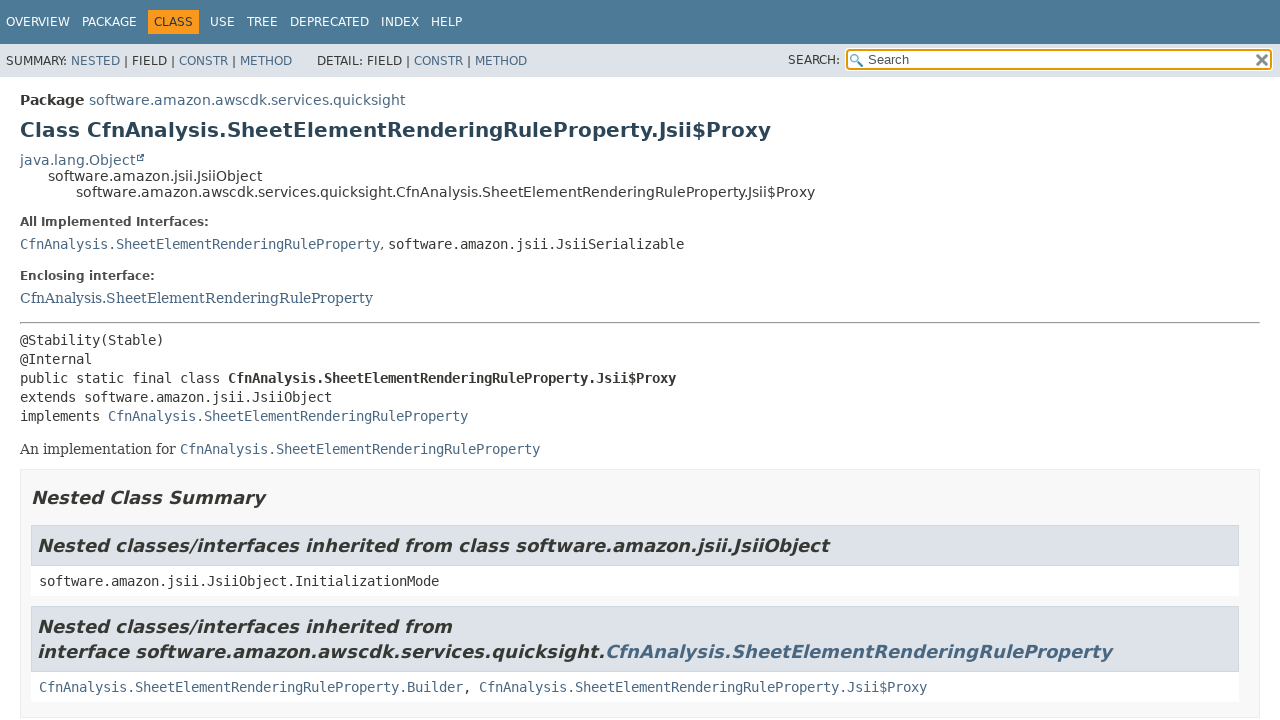

--- FILE ---
content_type: text/html
request_url: https://docs.aws.amazon.com/cdk/api/v1/java/software/amazon/awscdk/services/quicksight/CfnAnalysis.SheetElementRenderingRuleProperty.Jsii$Proxy.html
body_size: 3553
content:
<!DOCTYPE HTML>
<html lang="en">
<head>
<!-- Generated by javadoc (17) on Wed Nov 27 03:17:41 UTC 2024 -->
<title>CfnAnalysis.SheetElementRenderingRuleProperty.Jsii$Proxy (AWS CDK 1.204.0 API)</title>
<meta name="viewport" content="width=device-width, initial-scale=1">
<meta http-equiv="Content-Type" content="text/html; charset=UTF-8">
<meta name="dc.created" content="2024-11-27">
<meta name="description" content="declaration: package: software.amazon.awscdk.services.quicksight, class: CfnAnalysis, interface: SheetElementRenderingRuleProperty, class: Jsii$Proxy">
<meta name="generator" content="javadoc/ClassWriterImpl">
<link rel="stylesheet" type="text/css" href="../../../../../stylesheet.css" title="Style">
<link rel="stylesheet" type="text/css" href="../../../../../script-dir/jquery-ui.min.css" title="Style">
<link rel="stylesheet" type="text/css" href="../../../../../jquery-ui.overrides.css" title="Style">
<script type="text/javascript" src="../../../../../script.js"></script>
<script type="text/javascript" src="../../../../../script-dir/jquery-3.7.1.min.js"></script>
<script type="text/javascript" src="../../../../../script-dir/jquery-ui.min.js"></script>
<meta name="robots" content="noindex"></head>
<body class="class-declaration-page">
<script type="text/javascript">var evenRowColor = "even-row-color";
var oddRowColor = "odd-row-color";
var tableTab = "table-tab";
var activeTableTab = "active-table-tab";
var pathtoroot = "../../../../../";
loadScripts(document, 'script');</script>
<noscript>
<div>JavaScript is disabled on your browser.</div>
</noscript>
<div class="flex-box">
<header role="banner" class="flex-header">
<nav role="navigation">
<!-- ========= START OF TOP NAVBAR ======= -->
<div class="top-nav" id="navbar-top">
<div class="skip-nav"><a href="#skip-navbar-top" title="Skip navigation links">Skip navigation links</a></div>
<div class="about-language"><meta name="guide-name" content="API Reference"> <meta name="service-name" content="AWS Cloud Development Kit (AWS CDK)"> <script type="text/javascript" src="/assets/js/awsdocs-boot.js"></script></div>
<ul id="navbar-top-firstrow" class="nav-list" title="Navigation">
<li><a href="../../../../../index.html">Overview</a></li>
<li><a href="package-summary.html">Package</a></li>
<li class="nav-bar-cell1-rev">Class</li>
<li><a href="class-use/CfnAnalysis.SheetElementRenderingRuleProperty.Jsii$Proxy.html">Use</a></li>
<li><a href="package-tree.html">Tree</a></li>
<li><a href="../../../../../deprecated-list.html">Deprecated</a></li>
<li><a href="../../../../../index-all.html">Index</a></li>
<li><a href="../../../../../help-doc.html#class">Help</a></li>
</ul>
</div>
<div class="sub-nav">
<div>
<ul class="sub-nav-list">
<li>Summary:&nbsp;</li>
<li><a href="#nested-class-summary">Nested</a>&nbsp;|&nbsp;</li>
<li>Field&nbsp;|&nbsp;</li>
<li><a href="#constructor-summary">Constr</a>&nbsp;|&nbsp;</li>
<li><a href="#method-summary">Method</a></li>
</ul>
<ul class="sub-nav-list">
<li>Detail:&nbsp;</li>
<li>Field&nbsp;|&nbsp;</li>
<li><a href="#constructor-detail">Constr</a>&nbsp;|&nbsp;</li>
<li><a href="#method-detail">Method</a></li>
</ul>
</div>
<div class="nav-list-search"><label for="search-input">SEARCH:</label>
<input type="text" id="search-input" value="search" disabled="disabled">
<input type="reset" id="reset-button" value="reset" disabled="disabled">
</div>
</div>
<!-- ========= END OF TOP NAVBAR ========= -->
<span class="skip-nav" id="skip-navbar-top"></span></nav>
</header>
<div class="flex-content">
<main role="main">
<!-- ======== START OF CLASS DATA ======== -->
<div class="header">
<div class="sub-title"><span class="package-label-in-type">Package</span>&nbsp;<a href="package-summary.html">software.amazon.awscdk.services.quicksight</a></div>
<h1 title="Class CfnAnalysis.SheetElementRenderingRuleProperty.Jsii$Proxy" class="title">Class CfnAnalysis.SheetElementRenderingRuleProperty.Jsii$Proxy</h1>
</div>
<div class="inheritance" title="Inheritance Tree"><a href="https://docs.oracle.com/javase/8/docs/api/java/lang/Object.html" title="class or interface in java.lang" class="external-link">java.lang.Object</a>
<div class="inheritance">software.amazon.jsii.JsiiObject
<div class="inheritance">software.amazon.awscdk.services.quicksight.CfnAnalysis.SheetElementRenderingRuleProperty.Jsii$Proxy</div>
</div>
</div>
<section class="class-description" id="class-description">
<dl class="notes">
<dt>All Implemented Interfaces:</dt>
<dd><code><a href="CfnAnalysis.SheetElementRenderingRuleProperty.html" title="interface in software.amazon.awscdk.services.quicksight">CfnAnalysis.SheetElementRenderingRuleProperty</a></code>, <code>software.amazon.jsii.JsiiSerializable</code></dd>
</dl>
<dl class="notes">
<dt>Enclosing interface:</dt>
<dd><a href="CfnAnalysis.SheetElementRenderingRuleProperty.html" title="interface in software.amazon.awscdk.services.quicksight">CfnAnalysis.SheetElementRenderingRuleProperty</a></dd>
</dl>
<hr>
<div class="type-signature"><span class="annotations">@Stability(Stable)
@Internal
</span><span class="modifiers">public static final class </span><span class="element-name type-name-label">CfnAnalysis.SheetElementRenderingRuleProperty.Jsii$Proxy</span>
<span class="extends-implements">extends software.amazon.jsii.JsiiObject
implements <a href="CfnAnalysis.SheetElementRenderingRuleProperty.html" title="interface in software.amazon.awscdk.services.quicksight">CfnAnalysis.SheetElementRenderingRuleProperty</a></span></div>
<div class="block">An implementation for <a href="CfnAnalysis.SheetElementRenderingRuleProperty.html" title="interface in software.amazon.awscdk.services.quicksight"><code>CfnAnalysis.SheetElementRenderingRuleProperty</code></a></div>
</section>
<section class="summary">
<ul class="summary-list">
<!-- ======== NESTED CLASS SUMMARY ======== -->
<li>
<section class="nested-class-summary" id="nested-class-summary">
<h2>Nested Class Summary</h2>
<div class="inherited-list">
<h2 id="nested-classes-inherited-from-class-software.amazon.jsii.JsiiObject">Nested classes/interfaces inherited from class&nbsp;software.amazon.jsii.JsiiObject</h2>
<code>software.amazon.jsii.JsiiObject.InitializationMode</code></div>
<div class="inherited-list">
<h2 id="nested-classes-inherited-from-class-software.amazon.awscdk.services.quicksight.CfnAnalysis.SheetElementRenderingRuleProperty">Nested classes/interfaces inherited from interface&nbsp;software.amazon.awscdk.services.quicksight.<a href="CfnAnalysis.SheetElementRenderingRuleProperty.html" title="interface in software.amazon.awscdk.services.quicksight">CfnAnalysis.SheetElementRenderingRuleProperty</a></h2>
<code><a href="CfnAnalysis.SheetElementRenderingRuleProperty.Builder.html" title="class in software.amazon.awscdk.services.quicksight">CfnAnalysis.SheetElementRenderingRuleProperty.Builder</a>, <a href="CfnAnalysis.SheetElementRenderingRuleProperty.Jsii$Proxy.html" title="class in software.amazon.awscdk.services.quicksight">CfnAnalysis.SheetElementRenderingRuleProperty.Jsii$Proxy</a></code></div>
</section>
</li>
<!-- ======== CONSTRUCTOR SUMMARY ======== -->
<li>
<section class="constructor-summary" id="constructor-summary">
<h2>Constructor Summary</h2>
<div class="caption"><span>Constructors</span></div>
<div class="summary-table three-column-summary">
<div class="table-header col-first">Modifier</div>
<div class="table-header col-second">Constructor</div>
<div class="table-header col-last">Description</div>
<div class="col-first even-row-color"><code>protected </code></div>
<div class="col-constructor-name even-row-color"><code><a href="#%3Cinit%3E(software.amazon.awscdk.services.quicksight.CfnAnalysis.SheetElementRenderingRuleProperty.Builder)" class="member-name-link">Jsii$Proxy</a><wbr>(<a href="CfnAnalysis.SheetElementRenderingRuleProperty.Builder.html" title="class in software.amazon.awscdk.services.quicksight">CfnAnalysis.SheetElementRenderingRuleProperty.Builder</a>&nbsp;builder)</code></div>
<div class="col-last even-row-color">
<div class="block">Constructor that initializes the object based on literal property values passed by the <a href="CfnAnalysis.SheetElementRenderingRuleProperty.Builder.html" title="class in software.amazon.awscdk.services.quicksight"><code>CfnAnalysis.SheetElementRenderingRuleProperty.Builder</code></a>.</div>
</div>
<div class="col-first odd-row-color"><code>protected </code></div>
<div class="col-constructor-name odd-row-color"><code><a href="#%3Cinit%3E(software.amazon.jsii.JsiiObjectRef)" class="member-name-link">Jsii$Proxy</a><wbr>(software.amazon.jsii.JsiiObjectRef&nbsp;objRef)</code></div>
<div class="col-last odd-row-color">
<div class="block">Constructor that initializes the object based on values retrieved from the JsiiObject.</div>
</div>
</div>
</section>
</li>
<!-- ========== METHOD SUMMARY =========== -->
<li>
<section class="method-summary" id="method-summary">
<h2>Method Summary</h2>
<div id="method-summary-table">
<div class="table-tabs" role="tablist" aria-orientation="horizontal"><button id="method-summary-table-tab0" role="tab" aria-selected="true" aria-controls="method-summary-table.tabpanel" tabindex="0" onkeydown="switchTab(event)" onclick="show('method-summary-table', 'method-summary-table', 3)" class="active-table-tab">All Methods</button><button id="method-summary-table-tab2" role="tab" aria-selected="false" aria-controls="method-summary-table.tabpanel" tabindex="-1" onkeydown="switchTab(event)" onclick="show('method-summary-table', 'method-summary-table-tab2', 3)" class="table-tab">Instance Methods</button><button id="method-summary-table-tab4" role="tab" aria-selected="false" aria-controls="method-summary-table.tabpanel" tabindex="-1" onkeydown="switchTab(event)" onclick="show('method-summary-table', 'method-summary-table-tab4', 3)" class="table-tab">Concrete Methods</button></div>
<div id="method-summary-table.tabpanel" role="tabpanel" aria-labelledby="method-summary-table-tab0">
<div class="summary-table three-column-summary">
<div class="table-header col-first">Modifier and Type</div>
<div class="table-header col-second">Method</div>
<div class="table-header col-last">Description</div>
<div class="col-first even-row-color method-summary-table method-summary-table-tab2 method-summary-table-tab4"><code>com.fasterxml.jackson.databind.JsonNode</code></div>
<div class="col-second even-row-color method-summary-table method-summary-table-tab2 method-summary-table-tab4"><code><a href="#$jsii$toJson()" class="member-name-link">$jsii$toJson</a>()</code></div>
<div class="col-last even-row-color method-summary-table method-summary-table-tab2 method-summary-table-tab4">&nbsp;</div>
<div class="col-first odd-row-color method-summary-table method-summary-table-tab2 method-summary-table-tab4"><code>final boolean</code></div>
<div class="col-second odd-row-color method-summary-table method-summary-table-tab2 method-summary-table-tab4"><code><a href="#equals(java.lang.Object)" class="member-name-link">equals</a><wbr>(<a href="https://docs.oracle.com/javase/8/docs/api/java/lang/Object.html" title="class or interface in java.lang" class="external-link">Object</a>&nbsp;o)</code></div>
<div class="col-last odd-row-color method-summary-table method-summary-table-tab2 method-summary-table-tab4">&nbsp;</div>
<div class="col-first even-row-color method-summary-table method-summary-table-tab2 method-summary-table-tab4"><code>final <a href="https://docs.oracle.com/javase/8/docs/api/java/lang/Object.html" title="class or interface in java.lang" class="external-link">Object</a></code></div>
<div class="col-second even-row-color method-summary-table method-summary-table-tab2 method-summary-table-tab4"><code><a href="#getConfigurationOverrides()" class="member-name-link">getConfigurationOverrides</a>()</code></div>
<div class="col-last even-row-color method-summary-table method-summary-table-tab2 method-summary-table-tab4">
<div class="block">The override configuration of the rendering rules of a sheet.</div>
</div>
<div class="col-first odd-row-color method-summary-table method-summary-table-tab2 method-summary-table-tab4"><code>final <a href="https://docs.oracle.com/javase/8/docs/api/java/lang/String.html" title="class or interface in java.lang" class="external-link">String</a></code></div>
<div class="col-second odd-row-color method-summary-table method-summary-table-tab2 method-summary-table-tab4"><code><a href="#getExpression()" class="member-name-link">getExpression</a>()</code></div>
<div class="col-last odd-row-color method-summary-table method-summary-table-tab2 method-summary-table-tab4">
<div class="block">The expression of the rendering rules of a sheet.</div>
</div>
<div class="col-first even-row-color method-summary-table method-summary-table-tab2 method-summary-table-tab4"><code>final int</code></div>
<div class="col-second even-row-color method-summary-table method-summary-table-tab2 method-summary-table-tab4"><code><a href="#hashCode()" class="member-name-link">hashCode</a>()</code></div>
<div class="col-last even-row-color method-summary-table method-summary-table-tab2 method-summary-table-tab4">&nbsp;</div>
</div>
</div>
</div>
<div class="inherited-list">
<h3 id="methods-inherited-from-class-software.amazon.jsii.JsiiObject">Methods inherited from class&nbsp;software.amazon.jsii.JsiiObject</h3>
<code>jsiiAsyncCall, jsiiAsyncCall, jsiiCall, jsiiCall, jsiiGet, jsiiGet, jsiiSet, jsiiStaticCall, jsiiStaticCall, jsiiStaticGet, jsiiStaticGet, jsiiStaticSet, jsiiStaticSet</code></div>
<div class="inherited-list">
<h3 id="methods-inherited-from-class-java.lang.Object">Methods inherited from class&nbsp;java.lang.<a href="https://docs.oracle.com/javase/8/docs/api/java/lang/Object.html" title="class or interface in java.lang" class="external-link">Object</a></h3>
<code><a href="https://docs.oracle.com/javase/8/docs/api/java/lang/Object.html#clone--" title="class or interface in java.lang" class="external-link">clone</a>, <a href="https://docs.oracle.com/javase/8/docs/api/java/lang/Object.html#finalize--" title="class or interface in java.lang" class="external-link">finalize</a>, <a href="https://docs.oracle.com/javase/8/docs/api/java/lang/Object.html#getClass--" title="class or interface in java.lang" class="external-link">getClass</a>, <a href="https://docs.oracle.com/javase/8/docs/api/java/lang/Object.html#notify--" title="class or interface in java.lang" class="external-link">notify</a>, <a href="https://docs.oracle.com/javase/8/docs/api/java/lang/Object.html#notifyAll--" title="class or interface in java.lang" class="external-link">notifyAll</a>, <a href="https://docs.oracle.com/javase/8/docs/api/java/lang/Object.html#toString--" title="class or interface in java.lang" class="external-link">toString</a>, <a href="https://docs.oracle.com/javase/8/docs/api/java/lang/Object.html#wait--" title="class or interface in java.lang" class="external-link">wait</a>, <a href="https://docs.oracle.com/javase/8/docs/api/java/lang/Object.html#wait-long-" title="class or interface in java.lang" class="external-link">wait</a>, <a href="https://docs.oracle.com/javase/8/docs/api/java/lang/Object.html#wait-long-int-" title="class or interface in java.lang" class="external-link">wait</a></code></div>
</section>
</li>
</ul>
</section>
<section class="details">
<ul class="details-list">
<!-- ========= CONSTRUCTOR DETAIL ======== -->
<li>
<section class="constructor-details" id="constructor-detail">
<h2>Constructor Details</h2>
<ul class="member-list">
<li>
<section class="detail" id="&lt;init&gt;(software.amazon.jsii.JsiiObjectRef)">
<h3>Jsii$Proxy</h3>
<div class="member-signature"><span class="modifiers">protected</span>&nbsp;<span class="element-name">Jsii$Proxy</span><wbr><span class="parameters">(software.amazon.jsii.JsiiObjectRef&nbsp;objRef)</span></div>
<div class="block">Constructor that initializes the object based on values retrieved from the JsiiObject.</div>
<dl class="notes">
<dt>Parameters:</dt>
<dd><code>objRef</code> - Reference to the JSII managed object.</dd>
</dl>
</section>
</li>
<li>
<section class="detail" id="&lt;init&gt;(software.amazon.awscdk.services.quicksight.CfnAnalysis.SheetElementRenderingRuleProperty.Builder)">
<h3>Jsii$Proxy</h3>
<div class="member-signature"><span class="modifiers">protected</span>&nbsp;<span class="element-name">Jsii$Proxy</span><wbr><span class="parameters">(<a href="CfnAnalysis.SheetElementRenderingRuleProperty.Builder.html" title="class in software.amazon.awscdk.services.quicksight">CfnAnalysis.SheetElementRenderingRuleProperty.Builder</a>&nbsp;builder)</span></div>
<div class="block">Constructor that initializes the object based on literal property values passed by the <a href="CfnAnalysis.SheetElementRenderingRuleProperty.Builder.html" title="class in software.amazon.awscdk.services.quicksight"><code>CfnAnalysis.SheetElementRenderingRuleProperty.Builder</code></a>.</div>
</section>
</li>
</ul>
</section>
</li>
<!-- ============ METHOD DETAIL ========== -->
<li>
<section class="method-details" id="method-detail">
<h2>Method Details</h2>
<ul class="member-list">
<li>
<section class="detail" id="getConfigurationOverrides()">
<h3>getConfigurationOverrides</h3>
<div class="member-signature"><span class="modifiers">public final</span>&nbsp;<span class="return-type"><a href="https://docs.oracle.com/javase/8/docs/api/java/lang/Object.html" title="class or interface in java.lang" class="external-link">Object</a></span>&nbsp;<span class="element-name">getConfigurationOverrides</span>()</div>
<div class="block"><span class="descfrm-type-label">Description copied from interface:&nbsp;<code><a href="CfnAnalysis.SheetElementRenderingRuleProperty.html#getConfigurationOverrides()">CfnAnalysis.SheetElementRenderingRuleProperty</a></code></span></div>
<div class="block">The override configuration of the rendering rules of a sheet.</div>
<dl class="notes">
<dt>Specified by:</dt>
<dd><code><a href="CfnAnalysis.SheetElementRenderingRuleProperty.html#getConfigurationOverrides()">getConfigurationOverrides</a></code>&nbsp;in interface&nbsp;<code><a href="CfnAnalysis.SheetElementRenderingRuleProperty.html" title="interface in software.amazon.awscdk.services.quicksight">CfnAnalysis.SheetElementRenderingRuleProperty</a></code></dd>
</dl>
</section>
</li>
<li>
<section class="detail" id="getExpression()">
<h3>getExpression</h3>
<div class="member-signature"><span class="modifiers">public final</span>&nbsp;<span class="return-type"><a href="https://docs.oracle.com/javase/8/docs/api/java/lang/String.html" title="class or interface in java.lang" class="external-link">String</a></span>&nbsp;<span class="element-name">getExpression</span>()</div>
<div class="block"><span class="descfrm-type-label">Description copied from interface:&nbsp;<code><a href="CfnAnalysis.SheetElementRenderingRuleProperty.html#getExpression()">CfnAnalysis.SheetElementRenderingRuleProperty</a></code></span></div>
<div class="block">The expression of the rendering rules of a sheet.</div>
<dl class="notes">
<dt>Specified by:</dt>
<dd><code><a href="CfnAnalysis.SheetElementRenderingRuleProperty.html#getExpression()">getExpression</a></code>&nbsp;in interface&nbsp;<code><a href="CfnAnalysis.SheetElementRenderingRuleProperty.html" title="interface in software.amazon.awscdk.services.quicksight">CfnAnalysis.SheetElementRenderingRuleProperty</a></code></dd>
</dl>
</section>
</li>
<li>
<section class="detail" id="$jsii$toJson()">
<h3>$jsii$toJson</h3>
<div class="member-signature"><span class="annotations">@Internal
</span><span class="modifiers">public</span>&nbsp;<span class="return-type">com.fasterxml.jackson.databind.JsonNode</span>&nbsp;<span class="element-name">$jsii$toJson</span>()</div>
<dl class="notes">
<dt>Specified by:</dt>
<dd><code>$jsii$toJson</code>&nbsp;in interface&nbsp;<code>software.amazon.jsii.JsiiSerializable</code></dd>
</dl>
</section>
</li>
<li>
<section class="detail" id="equals(java.lang.Object)">
<h3>equals</h3>
<div class="member-signature"><span class="modifiers">public final</span>&nbsp;<span class="return-type">boolean</span>&nbsp;<span class="element-name">equals</span><wbr><span class="parameters">(<a href="https://docs.oracle.com/javase/8/docs/api/java/lang/Object.html" title="class or interface in java.lang" class="external-link">Object</a>&nbsp;o)</span></div>
<dl class="notes">
<dt>Overrides:</dt>
<dd><code><a href="https://docs.oracle.com/javase/8/docs/api/java/lang/Object.html#equals-java.lang.Object-" title="class or interface in java.lang" class="external-link">equals</a></code>&nbsp;in class&nbsp;<code><a href="https://docs.oracle.com/javase/8/docs/api/java/lang/Object.html" title="class or interface in java.lang" class="external-link">Object</a></code></dd>
</dl>
</section>
</li>
<li>
<section class="detail" id="hashCode()">
<h3>hashCode</h3>
<div class="member-signature"><span class="modifiers">public final</span>&nbsp;<span class="return-type">int</span>&nbsp;<span class="element-name">hashCode</span>()</div>
<dl class="notes">
<dt>Overrides:</dt>
<dd><code><a href="https://docs.oracle.com/javase/8/docs/api/java/lang/Object.html#hashCode--" title="class or interface in java.lang" class="external-link">hashCode</a></code>&nbsp;in class&nbsp;<code><a href="https://docs.oracle.com/javase/8/docs/api/java/lang/Object.html" title="class or interface in java.lang" class="external-link">Object</a></code></dd>
</dl>
</section>
</li>
</ul>
</section>
</li>
</ul>
</section>
<!-- ========= END OF CLASS DATA ========= -->
</main>
<footer role="contentinfo">
<hr>
<p class="legal-copy"><small>Copyright &#169; 2024. All rights reserved.</small></p>
</footer>
</div>
</div>
</body>
</html>
